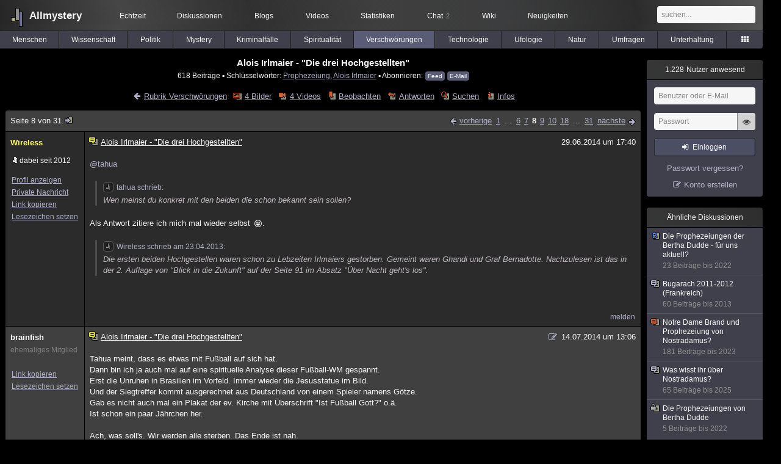

--- FILE ---
content_type: text/html; charset=utf-8
request_url: https://www.allmystery.de/themen/gg2146-7
body_size: 20106
content:
<!DOCTYPE html>
<html lang="de" class="desktop am" data-ts="1769121978">
<head>
<title>Alois Irlmaier - &quot;Die drei Hochgestellten&quot; (Seite 8) - Allmystery</title>
<meta name="keywords" content="Prophezeiung, Alois Irlmaier">
<meta name="description" content="die prophezeiung hatten wir schon einmal abgehandelt sie stammt von irlmaier. Das ist es aber nicht was ich sagen will oder von euch wissen möchte. Im übrigen... (Seite 7)">
<meta name="robots" content="index, follow">
<meta name="theme-color" content="#2b2b2b">
<link rel="preload" href="/static/allmystery22577.min.js" as="script">
<link rel="preload" href="/static/fonts/am-icons10925.woff2" as="font" type="font/woff2" crossorigin="anonymous">
<link rel="apple-touch-icon" href="/static/images/apple-touch-icon.png">
<link rel="shortcut icon" href="/static/favicon.ico" type="image/ico">
<link rel="alternate" href="android-app://de.allnetwork.allmystery/https/www.allmystery.de/themen/gg2146-7">
<link rel="alternate" href="ios-app://475738179/https/www.allmystery.de/themen/gg2146-7">
<link rel="search" type="application/opensearchdescription+xml" href="/static/opensearch.xml">
<link rel="alternate" type="application/atom+xml" title="Diskussion als Feed" href="/themen/rss/2146">
<link rel="canonical" href="https://www.allmystery.de/themen/gg2146-7">
<link rel="stylesheet" href="/static/allmystery22577.min.css" type="text/css">
</head>

<body class="page fl quicksearch bookmarks thread">
<header>
<div class="header">
<div id="allmystery">
<a class="heart" href="/">
<img src="/static/images/heartbeat.gif" alt="Allmystery">
</a>
<a class="attitel allmy" href="//www.allmystery.de">Allmystery</a>
</div>

<div class="topnav">
<a href="/ena/">Echtzeit</a>
<a class="hideOnMobile" href="/themen/">Diskussionen</a>
<a href="/blogs/">Blogs</a>
<a href="/videos/">Videos</a>
<a href="/stats/">Statistiken</a>
<a title="2 Mitglieder im Chat" href="/chat/" class="chat_link">Chat<span class="chat_count nice-info">2</span></a>
<a href="/wiki/">Wiki</a>
<a href="/ng/first_unread_post?thread=171758">Neuigkeiten</a>
</div>

<a class="btn btn-small mobileOnly icon-down-1 mobileCategories" href="#">Verschwörungen</a>

<div class="mobileOnly mobileLinks">
<a href="#" class="btn btn-icon-only icon-search showSearch">Suche</a>
<a href="/ng/threads_bookmarked" class="btn btn-icon-only icon-bookmark showBookmarks">Beobachtet</a>
<a href="#" class="btn btn-icon-only icon-user showSideNav sno">Konto</a>
</div>

<form class="sufu" action="/ng/search" method="get">
<input type="text" autocomplete="off" name="query" placeholder="suchen...">
</form>


</div>
<div class="tabnav">
<a href="/themen/mg" id="nav-mg" class="tab">Menschen</a>
<a href="/themen/gw" id="nav-gw" class="tab">Wissenschaft</a>
<a href="/themen/pr" id="nav-pr" class="tab">Politik</a>
<a href="/themen/mt" id="nav-mt" class="tab">Mystery</a>
<a href="/themen/km" id="nav-km" class="tab">Kriminalfälle</a>
<a href="/themen/rs" id="nav-rs" class="tab">Spiritualität</a>
<a href="/themen/gg" id="nav-gg" class="tab tabnav_selected">Verschwörungen</a>
<a href="/themen/it" id="nav-it" class="tab">Technologie</a>
<a href="/themen/uf" id="nav-uf" class="tab">Ufologie</a>
<a href="/themen/tp" id="nav-tp" class="tab">Natur</a>
<a href="/themen/vo" id="nav-vo" class="tab">Umfragen</a>
<a href="/themen/uh" id="nav-uh" class="tab">Unterhaltung</a>
<a href="#" id="tabnav-all-opener" class="icon-categories"></a>
</div>
<div class="tabnav-all">
<div>weitere Rubriken</div>
<a class="tab" id="nav-ph" href="#" data-loc="/themen/ph">Philosophie</a><a class="tab" id="nav-tr" href="#" data-loc="/themen/tr">Träume</a><a class="tab" id="nav-ue" href="#" data-loc="/themen/ue">Orte</a><a class="tab" id="nav-ma" href="#" data-loc="/themen/ma">Esoterik</a><a class="tab" id="nav-lt" href="#" data-loc="/themen/lt">Literatur</a><a class="tab" id="nav-as" href="#" data-loc="/themen/as">Astronomie</a><a class="tab" id="nav-cp" href="#" data-loc="/themen/cp">Helpdesk</a><a class="tab" id="nav-np" href="#" data-loc="/themen/np">Gruppen</a><a class="tab" id="nav-gm" href="#" data-loc="/themen/gm">Gaming</a><a class="tab" id="nav-ff" href="#" data-loc="/themen/ff">Filme</a><a class="tab" id="nav-mu" href="#" data-loc="/themen/mu">Musik</a><a class="tab" id="nav-cl" href="#" data-loc="/themen/cl">Clash</a><a class="tab" id="nav-hc" href="#" data-loc="/themen/hc">Verbesserungen</a><a class="tab" id="nav-am" href="#" data-loc="/themen/am">Allmystery</a><a class="tab" id="nav-en" href="#" data-loc="/themen/en">English</a><div>Diskussions-Übersichten</div>
<a class="tab" id="nav-visited" href="#" data-loc="/ng/threads_visited">Besucht</a><a class="tab" id="nav-part" href="#" data-loc="/ng/threads_posted">Teilgenommen</a><a class="tab" id="nav-all" href="#" data-loc="/themen/">Alle</a><a class="tab" id="nav-new" href="#" data-loc="/themen/neue">Neue</a><a class="tab" id="nav-closed" href="#" data-loc="/themen/geschlossen">Geschlossen</a><a class="tab" id="nav-exc" href="#" data-loc="/themen/lesenswert">Lesenswert</a><a class="tab" id="nav-tags" href="#" data-loc="/tags/">Schlüsselwörter</a><div class="icon-move hideOnMobile">Schiebe oft benutzte Tabs in die Navigationsleiste (<a href="#" class="reset-nav">zurücksetzen</a>).</div>
<div class="icon-move hideOnDesktop"><a href="#" class="reset-nav">zurücksetzen</a></div>

</div>
</header>

<div class="main-holder">

<div id="sftarget" class="main sno">






<h1>Alois Irlmaier - &quot;Die drei Hochgestellten&quot;</h1>

<div class="threadInfo">
618 Beiträge<span class="hideOnMobile"> ▪ Schlüsselwörter:
<a href="/tags/Prophezeiung">Prophezeiung</a>, <a href="/tags/Alois%20Irlmaier">Alois Irlmaier</a> ▪ Abonnieren: <a class="rss" type="application/atom+xml" href="/themen/rss/2146">Feed</a> <a class="rss" href="javascript:void(0)" onclick="javascript:$('#subscr-mail').toggle()">E-Mail</a>
</span>
</div>
<form action="/ng/thread_subscribers" method="post" id="subscr-mail" class="in api centered thread-end-observe" style="margin-top: 15px; display: none"><input type="hidden" name="thread" value="2146"><input type="hidden" name="subscribe" value="1"><p>Bleib auf dem Laufenden und erhalte neue Beiträge in dieser Diskussion per E-Mail.</p><div class="api-message"></div><input type="text" name="email" placeholder="Deine E-Mail-Adresse" value=""><button class="btn icon-mail" type="submit">Diskussion abonnieren</button></form>

<script type="application/ld+json">{"@context":"http://schema.org","@type":"BreadcrumbList","itemListElement":[{"@type":"ListItem","position":1,"item":{"@id":"https://www.allmystery.de/themen/gg","name":"Verschwörungen"} }]}</script>


<div class="threadHeaderLinks"><a href="/themen/gg" class="icon-left icon-bordered"><span class="hideOnMobile">Rubrik Verschwörungen</span><span class="hideOnDesktop">Verschwörungen</span></a><a class="icon-thread thread-picture" href="/bilder/gg2146">4 Bilder</a><a class="icon-thread thread-more mobileOnly" href="#" onclick="javascript:$('.categoryHeader, .moreLinks').toggleClass('displayBlock'); return false;">Mehr</a><span class="moreLinks"><a class="icon-thread thread-video" href="/videos/gg2146">4 Videos</a><a class="icon-thread thread-bookmark" href="/ng/register?req=mdis">Beobachten</a><a href="/themen/gg2146-30#endOfThread" class="icon-thread thread-reply" onclick="setTimeout(function() { $('.add-new-post').trigger('focus') }, 100)">Antworten</a><a class="icon-thread thread-search" href="/ng/search?thread=2146">Suchen</a><a class="icon-thread thread-infos" href="/ng/thread_overview?thread=2146">Infos</a></span></div>












<div class="posts">

<div class="paginator"><a href="#" onclick="$('#page_selector_div').toggle(); $('#page_selector_div input[type=number]').focus(); return false;" class="page_selector" title="Direkt zur Seite...">Seite 8 von 31<span class="icon-thread thread-jump"></span></a><span class="paginatorLinks"><a class="page_prev icon-left sf sf-pre icon-bordered" rel="prev" href="/themen/gg2146-6">vorherige</a> <a class="pl sf" href="/themen/gg2146">1</a> ... <a class="pl sf" href="/themen/gg2146-5">6</a><a class="pl sf" href="/themen/gg2146-6">7</a><a class="pl pl_selected sf" href="/themen/gg2146-7">8</a><a class="pl sf" href="/themen/gg2146-8">9</a><a class="pl sf" href="/themen/gg2146-9">10</a><a class="pl sf" href="/themen/gg2146-17">18</a> ... <a class="pl sf" href="/themen/gg2146-30">31</a> <a class="page_next icon-right sf sf-pre icon-bordered" rel="next" href="/themen/gg2146-8">nächste</a></span><div id="page_selector_div">Direkt zur Seite: <input type="number"> <button class="btn btn-icon-only icon-right"></button><div class="pageLastAndFirst">

<a class="page_first icon-up icon-bordered sf" href="/themen/gg2146">zum ersten Beitrag</a>

<a class="page_last icon-down icon-bordered sf" href="/themen/gg2146-30#id36813715">zum letzten Beitrag</a></div></div></div>


<div class="post" data-id="12394721" data-username="Wireless" id="id12394721">
<div class="finfo">
<a href="/themen/gg2146-7#id12394721" class="nu" style="color:rgb(255,255,106)">Wireless</a>
<div class="finfo_user">
<span class="icon-miniallmy">dabei seit 2012</span></div>
<br><a class="finfo_func" href="/mitglieder/Wireless">Profil anzeigen</a>
<br><a class="finfo_func" href="javascript:pn('Wireless')">Private Nachricht</a>
<br><a class="finfo_func clink" href="/themen/gg2146-7#id12394721" data-text="https://www.allmystery.de/themen/gg2146-7#id12394721">Link kopieren</a>
<br><a href="#" class="finfo_func add-bookmark">Lesezeichen setzen</a>
<br><br>
</div>
<div class="fbeitrag">
<h2 class="PostHead icon-thread  thread-exceptional">Alois Irlmaier - &quot;Die drei Hochgestellten&quot;</h2>
<span class="date" id="date_12394721" title="29.06.2014 17:40:20">
29.06.2014 um 17:40</span><br>
<div class="post-content"><a class="atu" href="#">@tahua</a> <blockquote data-parent-username="tahua" data-parent-id="12385700"><cite><a class="bnu" href="/themen/gg2146-6#id12385700"><span class="quote-avatar"><img src="/static/th/users/allmystery.png" alt="Zitat von tahua"></span>tahua schrieb:</a></cite>Wen meinst du konkret mit den beiden die schon bekannt sein sollen?</blockquote>Als Antwort zitiere ich mich mal wieder selbst <span class="uicon icon-bigsmile" title=":D">:D</span>.<blockquote data-parent-username="Wireless" data-parent-id="9850840"><cite><a class="bnu" href="/themen/gg2146-4#id9850840"><span class="quote-avatar"><img src="/static/th/users/allmystery.png" alt="Zitat von Wireless"></span>Wireless schrieb am 23.04.2013:</a></cite>Die ersten beiden Hochgestellen waren schon zu Lebzeiten Irlmaiers gestorben. Gemeint waren Ghandi und Graf Bernadotte. Nachzulesen ist das in der 2. Auflage von &quot;Blick in die Zukunft&quot; auf der Seite 91 im Absatz &quot;Über Nacht geht&#39;s los&quot;. </blockquote><br><br></div>
<br></div> <span class="post_links"><a href="#id12394721" onclick="melden('12394721')">melden</a></span>
</div><div class="post" data-id="12485331" data-username="brainfish" id="id12485331">
<div class="finfo">
<a href="/themen/gg2146-7#id12485331" class="nu" style="color:rgb(255, 255, 255)">brainfish</a>
<small style="color:#808080">ehemaliges Mitglied</small><br>
<br><a class="finfo_func clink" href="/themen/gg2146-7#id12485331" data-text="https://www.allmystery.de/themen/gg2146-7#id12485331">Link kopieren</a>
<br><a href="#" class="finfo_func add-bookmark">Lesezeichen setzen</a>
<br><br>
</div>
<div class="fbeitrag">
<h2 class="PostHead icon-thread  thread-exceptional">Alois Irlmaier - &quot;Die drei Hochgestellten&quot;</h2>
<span class="date" id="date_12485331" title="14.07.2014 13:06:11">
<a href="/ng/edited_posts?id=12485331" class="edited icon-edit" title="Beitrag wurde bearbeitet"></a>14.07.2014 um 13:06</span><br>
<div class="post-content">Tahua meint, dass es etwas mit Fußball auf sich hat.<br>Dann bin ich ja auch mal auf eine spirituelle Analyse dieser Fußball-WM gespannt.<br>Erst die Unruhen in Brasilien im Vorfeld. Immer wieder die Jesusstatue im Bild.<br>Und der Siegtreffer kommt ausgerechnet aus Deutschland von einem Spieler namens Götze.<br>Gab es nicht auch mal ein Plakat der ev. Kirche mit Überschrift &quot;Ist Fußball Gott?&quot; o.ä.<br>Ist schon ein paar Jährchen her.<br><br>Ach, was soll&#39;s. Wir werden alle sterben. Das Ende ist nah.<br><br></div>
<br></div> <span class="post_links"><a href="#id12485331" onclick="melden('12485331')">melden</a></span>
</div><div class="post" data-id="14354478" data-username="Chiharu" id="id14354478">
<div class="finfo">
<a href="/themen/gg2146-7#id14354478" class="nu" style="color:rgb(255, 255, 255)">Chiharu</a>
<small style="color:#808080">ehemaliges Mitglied</small><br>
<br><a class="finfo_func clink" href="/themen/gg2146-7#id14354478" data-text="https://www.allmystery.de/themen/gg2146-7#id14354478">Link kopieren</a>
<br><a href="#" class="finfo_func add-bookmark">Lesezeichen setzen</a>
<br><br>
</div>
<div class="fbeitrag">
<h2 class="PostHead icon-thread  thread-exceptional">Alois Irlmaier - &quot;Die drei Hochgestellten&quot;</h2>
<span class="date" id="date_14354478" title="25.05.2015 04:24:52">
25.05.2015 um 04:24</span><br>
<div class="post-content">Es müsste demnach nächstes Jahr zum Weltkrieg kommen (wenn Obamas zweite Amtszeit ausläuft).<br><br></div>
<br></div> <span class="post_links"><a href="#id14354478" onclick="melden('14354478')">melden</a></span>
</div><div class="post" data-id="14354501" data-username="che71" id="id14354501">
<div class="finfo">
<a href="/themen/gg2146-7#id14354501" class="nu" style="color:rgb(255,0,0)">che71</a>
<a class="avatar" href="/mitglieder/che71"><img src="/static/th/users/1a208750cae7b767_135566.png" alt="Profil von che71"></a>
<div class="finfo_user">
<span class="icon-miniallmy">dabei seit 2013</span></div>
<br><a class="finfo_func" href="/mitglieder/che71">Profil anzeigen</a>
<br><a class="finfo_func" href="javascript:pn('che71')">Private Nachricht</a>
<br><a class="finfo_func clink" href="/themen/gg2146-7#id14354501" data-text="https://www.allmystery.de/themen/gg2146-7#id14354501">Link kopieren</a>
<br><a href="#" class="finfo_func add-bookmark">Lesezeichen setzen</a>
<br><br>
</div>
<div class="fbeitrag">
<h2 class="PostHead icon-thread  thread-exceptional">Alois Irlmaier - &quot;Die drei Hochgestellten&quot;</h2>
<span class="date" id="date_14354501" title="25.05.2015 05:23:34">
<a href="/ng/edited_posts?id=14354501" class="edited icon-edit" title="Beitrag wurde bearbeitet"></a>25.05.2015 um 05:23</span><br>
<div class="post-content"><a class="atu" href="#">@Chiharu</a> <br>Warum wollen die Leute nur immer solchen Scharlatanen glauben ?<blockquote>Irlmair soll gesagt haben,</blockquote>Wenn man das schon liest, hat das nicht mehr Wahrheitsgehalt wie die Horoskope in den typischen Zeitschriften. <br><br>Ein aktuelles Beispiel wie das bei Hellsehern so läuft:<blockquote>Im Jahr 2012 veröffentlichte das Verbraucherschutzmagazin Kassensturz des Schweizer Fernsehens einen kritischen Beitrag über Hürters Tätigkeit als Fernsehwahrsager. Vorgeworfen wurden ihm zum einen die Inhalte seiner Prophezeiungen – so hatte er etwa den Tod des Bekannten einer Anruferin vorhergesagt – und dass er die Not hilfsbedürftiger Personen ausnutze. <br>Zum anderen warf ihm das Magazin – gestützt auf tontechnische Analysen – vor, unter falschem Namen und mit verstellter Stimme als angeblicher Zuschauer in den von Telemedia Interact TV produzierten Call-in-Sendungen anzurufen und die Fähigkeiten dort tätiger Kollegen lobend hervorzuheben. Kritisiert wurden schließlich die Anrufgebühren in Höhe von 4,50 Schweizer Franken (etwa 3,70 Euro) je Minute. Es wurde zudem der Verdacht geäußert, dass die Anrufer möglichst lange in Warteschleifen gehalten werden, um höhere Gebühren kassieren zu können. Hürter wies die Anschuldigungen zurück.</blockquote><a rel="noopener" class="gotoext" href="http://de.wikipedia.org/wiki/René_Hürter" target="_blank">Wikipedia: René Hürter</a><br><br>Gwup hat Vorhersagen von Michael Kunkel überprüfen lassen:<br><br><s class="link-down icon icon-unlink" title="Die verlinkte Seite ist nicht mehr verfügbar oder verweist inzwischen auf einen anderen Inhalt.">http://www.gwup.org/inhalte/93-themen/wahrsager/1027-prognosencheck-2010</s><br><br></div>
<br></div> <span class="post_links"><a href="#id14354501" onclick="melden('14354501')">melden</a></span>
</div><div class="post" data-id="14354509" data-username="Chiharu" id="id14354509">
<div class="finfo">
<a href="/themen/gg2146-7#id14354509" class="nu" style="color:rgb(255, 255, 255)">Chiharu</a>
<small style="color:#808080">ehemaliges Mitglied</small><br>
<br><a class="finfo_func clink" href="/themen/gg2146-7#id14354509" data-text="https://www.allmystery.de/themen/gg2146-7#id14354509">Link kopieren</a>
<br><a href="#" class="finfo_func add-bookmark">Lesezeichen setzen</a>
<br><br>
</div>
<div class="fbeitrag">
<h2 class="PostHead icon-thread  thread-exceptional">Alois Irlmaier - &quot;Die drei Hochgestellten&quot;</h2>
<span class="date" id="date_14354509" title="25.05.2015 05:40:26">
25.05.2015 um 05:40</span><br>
<div class="post-content">Ja, aber Irlmair hatte wirklich die Gabe, in die Zukunft zu schauen. Er konnte auch anhand von Fotos sagen, wo ein vermisster Soldat war!<br>&quot;....Vor Gericht stand der Brunnenbauer und Wünschelrutengänger Alois Irlmaier, ein schmächtiger, unscheinbarer Mann mit hohlen Wangen und tiefliegenden, stechenden grauen Augen. Auf der Zeugenbank hielten eine Anzahl Freilassinger Bürger die Hüte in den Händen. Hellseherei stand zur Debatte.<br><br>&quot;I sehs halt, was i die Leut sag!&quot; beharrte Alois. &quot;Und zahln hab i mir nia nix lassen dafür!&quot; Die Zeugen bestätigten das. Der Irlmaier gab an Ort und Stelle dem Richter einen Beweis: &quot;Ihre Frau ist jetzt grad daheim! Ein rotes Kleid hats an und a Herr ist bei ihr! Lassens nachschauen, obs stimmt!&quot; Es stimmte.<br><br>Noch mehr wiesen die Zeugen nach. Vorm Großangriff auf Rosenheim hatte Irlmaier gewarnt! &quot;Leute, in den großen Bunker bei der Staatsbank dürfts jederzeit hineingehen. Da passiert Euch nix, aber gehts nicht in die Mitten. Da schlagts ein! Ich seh dort einen großen Dreckhaufen und Beiner und Köpf herausragen!&quot;<br><br>Beim Angriff flüchteten die Einwohner in den Bunker und hielten sich an den Enden des Raumes auf. Zuletzt hetzten noch ein paar Soldaten herein. Sie hielten es in der Mitte für am sichersten. Eine halbe Stunde später lagen sie unter der eingestürzten Decke begraben. Köpfe und Beine ragten aus dem Schutt heraus.<br><br>In Freilassing wuchs des hellsichtigen Brunnenbauers Ruf, als er ein halbes Jahr vor dem Angriff, an den niemand glaubte, die Zerstörungen voraussah. Er sagte dem und jenem, wie er sich verhalten solle und was er zu erwarten habe, und bezeichnete genau die Stadtviertel, die in Trümmer gehen würden. Man lachte über ihn, aber seine Voraussagen erfüllten sich.<br><br>Das Gericht verschloß sich den Beweisen nicht. Es sprach Irlmaier frei. Es ist der erste Freispruch in einer derartigen Anklage.<br><br>Von weither waren Leute gekommen und hatten vor dem verkommenen Häuschen in der Reichenhaller Straße über die dunkle Stiege hinauf Schlange gestanden. Manchmal waren es bis zu sechzig Menschen, die auf Antwort warteten. Wenn sie im Ort keine Aufnahme mehr fanden, schliefen sie auf dem Bahnhof im Freien.<br><br>Seit dem Prozeß ist der Alois für die Kundschaft verloren. &quot;Der Vater ist verreist&quot;, schwindelt seine 18jährige Tochter. &quot;Sie brauchen ihm auch nicht zu schreiben, er antwortet net!&quot;<br><br>Irlmaier hat, im Waldrand verborgen, eine kleine Werkstatthütte, in die er sich verkriecht. An der Kette hinter dem Hoftor kläfft wütend ein großer, gelber Hund, bis der Alois mißtrauisch herauskommt.<br><br>Die Unterhaltung geht über das geschlossene Tor hinweg. Sie bewegt sich nur am Rande. Daß er die Wasseradern ohne Wünschelrute mit dem Körper aufspürt und die Mineralquellen von Bad Schachen entdeckte, daß er Gesichte habe, daß man ein Bild mitbringen müsse von einem Gesuchten, und daß es am besten bei zunehmendem Mond gehe.<br><br>Das Hellsehen sei keine Gabe, sondern eine Plage. &quot;Ganz narrisch machts einen, wenn mer alles sieht. Und sagen darf mans auch nicht jedem. Jeder hälts nicht aus!&quot; Es strenge ihn selbst arg an, nachher sei er immer wie zerschlagen.<br><br>Es schüttele ihn wie einen Hund, wenn er aus dem Trancezustand erwache, sagen die Leute. Der Polizeibeamte im Ort bestätigt vieles. &quot;Alles Persönliche trifft er meist genau. Nur aufs Politische versteht er sich nicht, die Zukunft Deutschlands und sowas.&quot;<br><br>Eine Rumänin war kürzlich bei ihm. Der Alois hat sich still versunken hingesetzt und ihr den Heimatort so genau beschrieben, daß die Frau halbverrückt davonlief.<br><br>Einer Frau, die nach ihrem Mann in der Gefangenschaft forschte, sagte er: &quot;Dein Mann ist schon in der Heimat, bleib morgen daheim, er kommt!&quot; Er kam wirklich.<br><br>Alois Irlmaier schilderte die Landschaft und nähere Umgebung, in der sich ein Gesuchter aufhielt, er beschrieb den Mann und seine Tätigkeit. Heimgekehrte Freilassinger bestätigten erstaunt die Situation in allen Einzelheiten.<br><br>Alois Irlmaier könnte ein reicher Mann sein, wenn er etwas angenommen hätte. Er hat es stets nur um Gotteslohn getan. &quot;Weils so sein muß!&quot; behauptet er. &quot;Aber i sag nix mehr!&quot;<br><br>DER SPIEGEL 39/1948<br><a rel="noopener" class="gotoext" href="http://www.spiegel.de/spiegel/print/d-44419110.html" target="_blank">http://www.spiegel.de/spiegel/print/d-44419110.html</a><br><br></div>
<br></div> <span class="post_links"><a href="#id14354509" onclick="melden('14354509')">melden</a></span>
</div><div class="post" data-id="14354517" data-username="che71" id="id14354517">
<div class="finfo">
<a href="/themen/gg2146-7#id14354517" class="nu" style="color:rgb(255,0,0)">che71</a>
<a class="avatar" href="/mitglieder/che71"><img src="/static/th/users/1a208750cae7b767_135566.png" alt="Profil von che71"></a>
<div class="finfo_user">
<span class="icon-miniallmy">dabei seit 2013</span></div>
<br><a class="finfo_func" href="/mitglieder/che71">Profil anzeigen</a>
<br><a class="finfo_func" href="javascript:pn('che71')">Private Nachricht</a>
<br><a class="finfo_func clink" href="/themen/gg2146-7#id14354517" data-text="https://www.allmystery.de/themen/gg2146-7#id14354517">Link kopieren</a>
<br><a href="#" class="finfo_func add-bookmark">Lesezeichen setzen</a>
<br><br>
</div>
<div class="fbeitrag">
<h2 class="PostHead icon-thread  thread-exceptional">Alois Irlmaier - &quot;Die drei Hochgestellten&quot;</h2>
<span class="date" id="date_14354517" title="25.05.2015 06:12:04">
25.05.2015 um 06:12</span><br>
<div class="post-content"><a class="atu" href="#">@Chiharu</a> <br>Zu deinem ersten Kopp-Link:<blockquote>Der angeforderte URL konnte auf dem Server nicht gefunden werden. Sofern Sie den URL manuell eingegeben haben, überprüfen Sie bitte die Schreibweise und versuchen Sie es erneut.</blockquote>Zu Stephan Berndt:<blockquote>Heute wird der Glaube an die behaupteten hellseherische Fähigkeiten von Irlmaier vom Autor Stephan Berndt wachgehalten und vermarktet, der über Alois Irlmaier ein Buch mit dem Titel &quot;Alois Irlmaier: Ein Mann sagt, was er sieht&quot; veröffentlichte[3], eine beim Schild-Verlag veröffentlichte DVD (&quot;Ich seh&#39;s ganz deutlich! -Die Prophezeiungen des Alois Irlmaier&quot;) produzierte, eine private Webseite zu Irlmaier betreibt[4] und Vorträge hält, etwa bei der Volkshochschule Bad Reichenhall.[5] Berndt versucht mit seinen Aktivitäten, im Nachhinein ausgesuchte Prophezeiungen von Irlmaier mit später eingetretenen Ereignissen sinnvoll in Einklang zu bringen. Auch versucht der Autor den Leser zu überzeugen, dass es real ein Phänomen der Telepathie oder Hellseherei gebe. <br>Berndt geht dabei sogar so weit &quot;Massenmedien&quot; zu unterstellen, &quot;dem Volk vorzugaukeln&quot;, dass Hellseherei und &quot;Zukunftsschau Quatsch&quot; seien. Autor Berndt legt die Prophezeiungen sehr weit aus: aus den Worten &quot;drüben im Osten gibt es noch einen großen Umschwung&quot; wird der Zusammenbruch des &quot;Ostblocks&quot; konstruiert, aus vagen Andeutungen, dass zukünftig Menschen in &quot;Zuban-Schachteln&quot; (gemeint sind bestimmte Zigarettenschachteln) sprechen und spielen (Leute sprechen in’ Zuban-Schachtel nei – mit dem spuins aa.) wird Irlmaier zum Propheten des Smartphone gemacht. Aus dem Irlmaier-Satz Die Schwarzen werden die Macht bekommen, die solange im Staub waren wird mit Phantasie die Wahl von Barack Obama in den USA konstruiert.</blockquote><a rel="noopener" class="gotoext" href="https://web.archive.org/web/20131103022245/http://www.psiram.com:80/ge/index.php/Alois_Irlmaier" target="_blank">https://www.psiram.com/ge/index.php/Alois_Irlmaier</a> <span class="detailinfo">(Archiv-Version vom 03.11.2013)</span><br><br>Wie dieser Stephan Berndt sonst noch so tickt:<blockquote>Von Stephan Berndt: Adolf Hitler kannte Alois Irlmaier + neue Irlmaier-Prophezeiung<br>Taurec ⌂ @, München/Augsburg, Montag, 03. Oktober 2011</blockquote><a rel="nofollow noopener" class="gotoext" href="http://www.schauungen.de/forum/index.php?id=13646" target="_blank">http://www.schauungen.de/forum/index.php?id=13646</a><br><br><br>Der Spiegel-Artikel den du hier zitierst, ist sehr wohlwollend gegenüber Irlmaier.<blockquote>1947 wurde Irlmaier, der zu jenem Zeitpunkt 15-fach vorbestraft war, vor dem Amtsgericht in Laufen wegen Betrugs und Gaukelei, einem Delikt nach dem bayerischen Polizeistrafgesetzbuch, angeklagt. Im Verfahren bekundeten zwei Zeugen, Irlmaiers widersprüchlichen Prophezeiungen von vornherein keinen Glauben geschenkt zu haben. Ein anderer Zeuge sagte aus, Irlmaiers Deutung sei korrekt gewesen. Der Tatbestand der Gaukelei war nach Ansicht des Gerichts nicht erfüllt, weil nicht eindeutig festgestellt werden konnte, dass Irlmaier keine seherischen Fähigkeiten besaß.</blockquote><a rel="noopener" class="gotoext" href="http://de.wikipedia.org/wiki/Alois_Irlmaier" target="_blank">Wikipedia: Alois Irlmaier</a><br><br>In dem Wikipedia-Artikel liest sich das ja anders !<br><br>Irlmaier ist einschlägig vorbestraft. Dann sagen zwei Kunden von Irlmaier, sie hätten seinen Voraussagen nicht geglaubt ?!<br>Ein anderer Kunde &quot;sagt&quot;, das Irlmaiers Deutung korrekt gewesen sei ?! <br><br>Die einen glauben nicht an die Vorhersage des Hellsehers, gehen aber trotzdem hin !<br>Der andere ist überzeugt, das die Vorhersage korrekt war !<br><br>Diese Kunden von Irlmaier wollten wohl eher nicht mit dem Gesetz in Konflikt geraten ?!<br><br></div>
<br></div> <span class="post_links"><a href="#id14354517" onclick="melden('14354517')">melden</a></span>
</div><div class="post" data-id="14354530" data-username="Chiharu" id="id14354530">
<div class="finfo">
<a href="/themen/gg2146-7#id14354530" class="nu" style="color:rgb(255, 255, 255)">Chiharu</a>
<small style="color:#808080">ehemaliges Mitglied</small><br>
<br><a class="finfo_func clink" href="/themen/gg2146-7#id14354530" data-text="https://www.allmystery.de/themen/gg2146-7#id14354530">Link kopieren</a>
<br><a href="#" class="finfo_func add-bookmark">Lesezeichen setzen</a>
<br><br>
</div>
<div class="fbeitrag">
<h2 class="PostHead icon-thread  thread-exceptional">Alois Irlmaier - &quot;Die drei Hochgestellten&quot;</h2>
<span class="date" id="date_14354530" title="25.05.2015 06:38:34">
<a href="/ng/edited_posts?id=14354530" class="edited icon-edit" title="Beitrag wurde bearbeitet"></a>25.05.2015 um 06:38</span><br>
<div class="post-content">Ja haben wir nun einen schwarzen US-Präsidenten oder nicht? Es ist auch nicht unwahrscheinlich, dass er ermordet wird. Wenn es passiert, dann wissen wir, was die Stunde geschlagen hat!<br>Hier auf allmystery.de darf wohl nicht auf den angeblich so furchtbaren Kopp-Verlag verlinkt werden... Naja, sollen die Leute selber suchen.<br>Das verleumderische Psiram ist sowieso das Letzte. Wenn die was schreiben, dann gehe ich genau vom Gegenteil aus...<br><br></div>
<br></div> <span class="post_links"><a class="qu" href="#" data-quoted="14354588">1x zitiert</a><a href="#id14354530" onclick="melden('14354530')">melden</a></span>
</div><div class="post" data-id="14354588" data-username="che71" id="id14354588">
<div class="finfo">
<a href="/themen/gg2146-7#id14354588" class="nu" style="color:rgb(255,0,0)">che71</a>
<a class="avatar" href="/mitglieder/che71"><img src="/static/th/users/1a208750cae7b767_135566.png" alt="Profil von che71"></a>
<div class="finfo_user">
<span class="icon-miniallmy">dabei seit 2013</span></div>
<br><a class="finfo_func" href="/mitglieder/che71">Profil anzeigen</a>
<br><a class="finfo_func" href="javascript:pn('che71')">Private Nachricht</a>
<br><a class="finfo_func clink" href="/themen/gg2146-7#id14354588" data-text="https://www.allmystery.de/themen/gg2146-7#id14354588">Link kopieren</a>
<br><a href="#" class="finfo_func add-bookmark">Lesezeichen setzen</a>
<br><br>
</div>
<div class="fbeitrag">
<h2 class="PostHead icon-thread  thread-exceptional">Alois Irlmaier - &quot;Die drei Hochgestellten&quot;</h2>
<span class="date" id="date_14354588" title="25.05.2015 07:46:11">
25.05.2015 um 07:46</span><br>
<div class="post-content"><a class="atu" href="#">@Chiharu</a> <blockquote data-parent-username="Chiharu" data-parent-id="14354530"><cite><a class="bnu" href="/themen/gg2146-7#id14354530"><span class="quote-avatar"><img src="/static/th/users/a5be5617470cbe1f_154371.png" alt="Zitat von Chiharu"></span>Chiharu schrieb:</a></cite>Es ist auch nicht unwahrscheinlich, dass er ermordet wird.</blockquote>Das sagt wer ? Irlmaier oder du ? <blockquote data-parent-username="Chiharu" data-parent-id="14354530"><cite><a class="bnu" href="/themen/gg2146-7#id14354530"><span class="quote-avatar"><img src="/static/th/users/a5be5617470cbe1f_154371.png" alt="Zitat von Chiharu"></span>Chiharu schrieb:</a></cite>Das verleumderische Psiram ist sowieso das Letzte.</blockquote>Irlmaier wurde dort verleumdet ? Dann kannst du das ja nachweisen.<blockquote data-parent-username="Chiharu" data-parent-id="14354530"><cite><a class="bnu" href="/themen/gg2146-7#id14354530"><span class="quote-avatar"><img src="/static/th/users/a5be5617470cbe1f_154371.png" alt="Zitat von Chiharu"></span>Chiharu schrieb:</a></cite>angeblich so furchtbaren Kopp-Verlag </blockquote>Der Kopp-Verlag ist eine Einrichtung für Autoren die sonst nirgendwo unterkommen, Ulfkotte (Fäkal-Dschihad), es gibt noch ein paar andere Verlage die so ein Sammelbecken für &quot;missverstandene&quot; Autoren bilden.<blockquote>Nach eigener Darstellung will er mit seinen Publikationen „auf unterdrückte Informationen, Entdeckungen und Erfindungen hinweisen“ sowie „die Öffentlichkeit auf […] Themen aufmerksam […] machen, die überberichtet werden“ und dadurch die „Aufmerksamkeit von wesentlich wichtigeren Berichten ablenken“. Er behauptet darüber hinaus, „Tabuthemen, Political Correctness und Zensur“ in Gesellschaft und Medien zu untersuchen.</blockquote><a rel="noopener" class="gotoext" href="http://de.wikipedia.org/wiki/Kopp_Verlag" target="_blank">Wikipedia: Kopp Verlag</a><br><br></div>
<br></div> <span class="post_links"><a href="#id14354588" onclick="melden('14354588')">melden</a></span>
</div><div class="post" data-id="14354621" data-username="Chiharu" id="id14354621">
<div class="finfo">
<a href="/themen/gg2146-7#id14354621" class="nu" style="color:rgb(255, 255, 255)">Chiharu</a>
<small style="color:#808080">ehemaliges Mitglied</small><br>
<br><a class="finfo_func clink" href="/themen/gg2146-7#id14354621" data-text="https://www.allmystery.de/themen/gg2146-7#id14354621">Link kopieren</a>
<br><a href="#" class="finfo_func add-bookmark">Lesezeichen setzen</a>
<br><br>
</div>
<div class="fbeitrag">
<h2 class="PostHead icon-thread  thread-exceptional">Alois Irlmaier - &quot;Die drei Hochgestellten&quot;</h2>
<span class="date" id="date_14354621" title="25.05.2015 08:20:44">
25.05.2015 um 08:20</span><br>
<div class="post-content">Gerade deshalb ist Kopp ja so interessant: ein Sammelbecken für alle, die der Inquisition zum Opfer gefallen sind! Für mich oft die interessanteren Leute. Was für Stephan Bernd aber gar nicht zutrifft.<br><br></div>
<br></div> <span class="post_links"><a href="#id14354621" onclick="melden('14354621')">melden</a></span>
</div><div class="post" data-id="14354658" data-username="emanon" id="id14354658">
<div class="finfo">
<a href="/themen/gg2146-7#id14354658" class="nu" style="color:#000000">emanon</a>
<a class="avatar" href="/mitglieder/emanon"><img src="/static/th/users/user_166043_gsuniyn55gix.jpg" alt="Profil von emanon"></a>
<div class="finfo_user">
<span class="icon-miniallmy">dabei seit 2008</span></div>
<br><a class="finfo_func" href="/mitglieder/emanon">Profil anzeigen</a>
<br><a class="finfo_func" href="javascript:pn('emanon')">Private Nachricht</a>
<br><a class="finfo_func clink" href="/themen/gg2146-7#id14354658" data-text="https://www.allmystery.de/themen/gg2146-7#id14354658">Link kopieren</a>
<br><a href="#" class="finfo_func add-bookmark">Lesezeichen setzen</a>
<br><br>
</div>
<div class="fbeitrag">
<h2 class="PostHead icon-thread  thread-exceptional">Alois Irlmaier - &quot;Die drei Hochgestellten&quot;</h2>
<span class="date" id="date_14354658" title="25.05.2015 08:59:41">
<a href="/ng/edited_posts?id=14354658" class="edited icon-edit" title="Beitrag wurde bearbeitet"></a>25.05.2015 um 08:59</span><br>
<div class="post-content"><a class="atu" href="#">@Chiharu</a> <br>Bedien dich halt weiter beim Kopp-Verlag.<br>Neidet dir hier wahrscheinlich niemand.<br><br>&quot;An ihren Quellen sollt ihr sie erkennen.&quot;<br><br></div>
<br></div> <span class="post_links"><a href="#id14354658" onclick="melden('14354658')">melden</a></span>
</div><div class="post" data-id="14355076" data-username="Pan_narrans" id="id14355076">
<div class="finfo">
<a href="/themen/gg2146-7#id14355076" class="nu" style="color:#FFFFFF">Pan_narrans</a>
<a class="avatar" href="/mitglieder/Pan_narrans"><img src="/static/th/users/58b3b1d3fd47004d_24692.png" alt="Profil von Pan_narrans"></a>
<div class="finfo_user">
<span class="icon-miniallmy">dabei seit 2008</span></div>
<br><a class="finfo_func" href="/mitglieder/Pan_narrans">Profil anzeigen</a>
<br><a class="finfo_func" href="javascript:pn('Pan_narrans')">Private Nachricht</a>
<br><a class="finfo_func clink" href="/themen/gg2146-7#id14355076" data-text="https://www.allmystery.de/themen/gg2146-7#id14355076">Link kopieren</a>
<br><a href="#" class="finfo_func add-bookmark">Lesezeichen setzen</a>
<br><br>
</div>
<div class="fbeitrag">
<h2 class="PostHead icon-thread  thread-exceptional">Alois Irlmaier - &quot;Die drei Hochgestellten&quot;</h2>
<span class="date" id="date_14355076" title="25.05.2015 11:39:30">
25.05.2015 um 11:39</span><br>
<div class="post-content"><blockquote>Amerika wird ihre eigenen Präsidenten ermorden.<br>Die Schwarzen werden die Macht bekommen, die solange im Staub waren.<br>Sittenlosigkeit, Verbrechen wird drüben als Originalität bezeichnet werden.<br>Ich sehe die Wolkenhäuser in sich zusammenstürzen. </blockquote>Im ersten Moment habe ich befürchtet, dass das ein wenig rassistisch sei. Aber dann sah ich den Kopp-Verlag als Quelle und das hat sofort meine Befürchtungen zerstreut <span class="uicon icon-smile" title=":)">:)</span><br><br></div>
<br></div> <span class="post_links"><a href="#id14355076" onclick="melden('14355076')">melden</a></span>
</div><div class="post" data-id="14355817" data-username="nervenschock" id="id14355817">
<div class="finfo">
<a href="/themen/gg2146-7#id14355817" class="nu" style="color:rgb(255,0,0)">nervenschock</a>
<a class="avatar" href="/mitglieder/nervenschock"><img src="/static/th/users/05d344c60570ebdd_25291.png" alt="Profil von nervenschock"></a>
<div class="finfo_user">
<span class="icon-miniallmy">dabei seit 2009</span></div>
<br><a class="finfo_func" href="/mitglieder/nervenschock">Profil anzeigen</a>
<br><a class="finfo_func" href="javascript:pn('nervenschock')">Private Nachricht</a>
<br><a class="finfo_func clink" href="/themen/gg2146-7#id14355817" data-text="https://www.allmystery.de/themen/gg2146-7#id14355817">Link kopieren</a>
<br><a href="#" class="finfo_func add-bookmark">Lesezeichen setzen</a>
<br><br>
</div>
<div class="fbeitrag">
<h2 class="PostHead icon-thread  thread-exceptional">Alois Irlmaier - &quot;Die drei Hochgestellten&quot;</h2>
<span class="date" id="date_14355817" title="25.05.2015 14:36:16">
25.05.2015 um 14:36</span><br>
<div class="post-content"><a class="atu" href="#">@Chiharu</a>: du schuldest noch die Erklärung, wieso psiram verleumderisch sei.<br><br></div>
<br></div> <span class="post_links"><a href="#id14355817" onclick="melden('14355817')">melden</a></span>
</div><div class="post" data-id="14357416" data-username="sarkanas" id="id14357416">
<div class="finfo">
<a href="/themen/gg2146-7#id14357416" class="nu" style="color:rgb(255, 255, 255)">sarkanas</a>
<small style="color:#808080">versteckt</small><br>
<br><a class="finfo_func" href="javascript:pn('sarkanas')">Private Nachricht</a>
<br><a class="finfo_func clink" href="/themen/gg2146-7#id14357416" data-text="https://www.allmystery.de/themen/gg2146-7#id14357416">Link kopieren</a>
<br><a href="#" class="finfo_func add-bookmark">Lesezeichen setzen</a>
<br><br>
</div>
<div class="fbeitrag">
<h2 class="PostHead icon-thread  thread-exceptional">Alois Irlmaier - &quot;Die drei Hochgestellten&quot;</h2>
<span class="date" id="date_14357416" title="25.05.2015 21:17:07">
<a href="/ng/edited_posts?id=14357416" class="edited icon-edit" title="Beitrag wurde bearbeitet"></a>25.05.2015 um 21:17</span><br>
<div class="post-content">Gibt es eigentlich irgend eine Quelle zu diesen &quot;Hochgestellten&quot;? Google bringt nicht viel; und die Zeitungsartikel aus den 50er sagen auch nix darüber weder Nahost oder sonst was; nur seine Postapokalyptische Version wo Traunstein vom Atomkrieg verschont bleibt und sich danach Bayern, Österreich und Ungarn wieder zu einer Donaumonarchie vereint und lustige Dampfschiffe auf der Donau herum schippern und in Bayern wieder Wein angebaut wird ...<br><br><img class="bild" src="/static/upics/d6fe90_Landshuter_Zeitung-12_04_1950.png" alt="Landshuter Zeitung-12 04 1950" width="271" height="334"><br><a rel="noopener" class="gotoext" href="http://de.wikipedia.org/wiki/Diskussion:Alois_Irlmaier#Hellsehen_u..C3.A4._.28Eingetroffene_Vorhersagen.29" target="_blank">Wikipedia: Diskussion:Alois Irlmaier#Hellsehen u..C3.A4. .28Eingetroffene Vorhersagen.29</a><br><br><a rel="nofollow noopener" class="gotoext" href="http://www.prophezeiungsforum.de/dateien/irlmaier/Landshuter_Zeitung-12_04_1950.gif" target="_blank">http://www.prophezeiungsforum.de/dateien/irlmaier/Landshuter_Zeitung-12_04_1950.gif</a><br><a rel="nofollow noopener" class="gotoext" href="http://www.prophezeiungsforum.de/dateien/irlmaier/Muenchner_Merkur_22u.23-10-1949.gif" target="_blank">http://www.prophezeiungsforum.de/dateien/irlmaier/Muenchner_Merkur_22u.23-10-1949.gif</a><br><a rel="nofollow noopener" class="gotoext" href="http://www.prophezeiungsforum.de/dateien/irlmaier/Oberbayrisches_Volksblatt_13-10-1949.gif" target="_blank">http://www.prophezeiungsforum.de/dateien/irlmaier/Oberbayrisches_Volksblatt_13-10-1949.gif</a><br><br></div>
<br></div> <span class="post_links"><a href="#id14357416" onclick="melden('14357416')">melden</a></span>
</div><div class="post" data-id="14358703" data-username="emanon" id="id14358703">
<div class="finfo">
<a href="/themen/gg2146-7#id14358703" class="nu" style="color:#000000">emanon</a>
<a class="avatar" href="/mitglieder/emanon"><img src="/static/th/users/user_166043_gsuniyn55gix.jpg" alt="Profil von emanon"></a>
<div class="finfo_user">
<span class="icon-miniallmy">dabei seit 2008</span></div>
<br><a class="finfo_func" href="/mitglieder/emanon">Profil anzeigen</a>
<br><a class="finfo_func" href="javascript:pn('emanon')">Private Nachricht</a>
<br><a class="finfo_func clink" href="/themen/gg2146-7#id14358703" data-text="https://www.allmystery.de/themen/gg2146-7#id14358703">Link kopieren</a>
<br><a href="#" class="finfo_func add-bookmark">Lesezeichen setzen</a>
<br><br>
</div>
<div class="fbeitrag">
<h2 class="PostHead icon-thread  thread-exceptional">Alois Irlmaier - &quot;Die drei Hochgestellten&quot;</h2>
<span class="date" id="date_14358703" title="26.05.2015 08:29:50">
26.05.2015 um 08:29</span><br>
<div class="post-content"><a class="atu" href="#">@Chiharu</a> <br>Hey, da du ja gerade anwesend bist könntest du den versuchten Rufmord (Psiram sei verleumderisch) ja mal mit tragfähigen Belegen unterfüttern.<br>Tust du es nicht, kann man wohl davon ausgehen, dass der Verleumder nicht bei Psiram zu suchen ist.<br><br></div>
<br></div> <span class="post_links"><a href="#id14358703" onclick="melden('14358703')">melden</a></span>
</div><div class="post" data-id="14358867" data-username="Chiharu" id="id14358867">
<div class="finfo">
<a href="/themen/gg2146-7#id14358867" class="nu" style="color:rgb(255, 255, 255)">Chiharu</a>
<small style="color:#808080">ehemaliges Mitglied</small><br>
<br><a class="finfo_func clink" href="/themen/gg2146-7#id14358867" data-text="https://www.allmystery.de/themen/gg2146-7#id14358867">Link kopieren</a>
<br><a href="#" class="finfo_func add-bookmark">Lesezeichen setzen</a>
<br><br>
</div>
<div class="fbeitrag">
<h2 class="PostHead icon-thread  thread-exceptional">Alois Irlmaier - &quot;Die drei Hochgestellten&quot;</h2>
<span class="date" id="date_14358867" title="26.05.2015 09:09:56">
<a href="/ng/edited_posts?id=14358867" class="edited icon-edit" title="Beitrag wurde bearbeitet"></a>26.05.2015 um 09:09</span><br>
<div class="post-content">Ich habe vor über einem Jahr mal was bei Psiram gelesen, das war dermaßen verleumderisch und voller Lügen, dass ich mich seitdem mit Ekel von dieser Seite abwende. Ich weiß aber leider nicht mehr, um was oder wen es da ging.<br><br></div>
<br></div> <span class="post_links"><a class="qu" href="#" data-quoted="8216">2x zitiert</a><a href="#id14358867" onclick="melden('14358867')">melden</a></span>
</div><div class="post" data-id="14358888" data-username="emanon" id="id14358888">
<div class="finfo">
<a href="/themen/gg2146-7#id14358888" class="nu" style="color:#000000">emanon</a>
<a class="avatar" href="/mitglieder/emanon"><img src="/static/th/users/user_166043_gsuniyn55gix.jpg" alt="Profil von emanon"></a>
<div class="finfo_user">
<span class="icon-miniallmy">dabei seit 2008</span></div>
<br><a class="finfo_func" href="/mitglieder/emanon">Profil anzeigen</a>
<br><a class="finfo_func" href="javascript:pn('emanon')">Private Nachricht</a>
<br><a class="finfo_func clink" href="/themen/gg2146-7#id14358888" data-text="https://www.allmystery.de/themen/gg2146-7#id14358888">Link kopieren</a>
<br><a href="#" class="finfo_func add-bookmark">Lesezeichen setzen</a>
<br><br>
</div>
<div class="fbeitrag">
<h2 class="PostHead icon-thread  thread-exceptional">Alois Irlmaier - &quot;Die drei Hochgestellten&quot;</h2>
<span class="date" id="date_14358888" title="26.05.2015 09:15:05">
26.05.2015 um 09:15</span><br>
<div class="post-content"><a class="atu" href="#">@Chiharu</a> <br>Absolute Weltklasse. <span class="uicon icon-bigsmile" title=":D">:D</span><br><br></div>
<br></div> <span class="post_links"><a href="#id14358888" onclick="melden('14358888')">melden</a></span>
</div><div class="post" data-id="14359982" data-username="john-erik" id="id14359982">
<div class="finfo">
<a href="/themen/gg2146-7#id14359982" class="nu" style="color:rgb(255, 255, 255)">john-erik</a>
<small style="color:#808080">ehemaliges Mitglied</small><br>
<br><a class="finfo_func clink" href="/themen/gg2146-7#id14359982" data-text="https://www.allmystery.de/themen/gg2146-7#id14359982">Link kopieren</a>
<br><a href="#" class="finfo_func add-bookmark">Lesezeichen setzen</a>
<br><br>
</div>
<div class="fbeitrag">
<h2 class="PostHead icon-thread  thread-exceptional">Alois Irlmaier - &quot;Die drei Hochgestellten&quot;</h2>
<span class="date" id="date_14359982" title="26.05.2015 13:47:13">
26.05.2015 um 13:47</span><br>
<div class="post-content">Wird hier wieder Quellen-Spiegelfechterei betrieben, oder diskutiert ihr noch darüber, wer mit den &quot;drei Hochgestellten&quot; gemeint ist?<br><br>Die Sicherheitsvorkehrungen zum G7 Gipfel sind ja entsprechend hoch...<br><br></div>
<br></div> <span class="post_links"><a href="#id14359982" onclick="melden('14359982')">melden</a></span>
</div><div class="post" data-id="14360489" data-username="babykecks" id="id14360489">
<div class="finfo">
<a href="/themen/gg2146-7#id14360489" class="nu" style="color:rgb(255,0,0)">babykecks</a>
<a class="avatar" href="/mitglieder/babykecks"><img src="/static/th/users/8f18097c2ed86078_16705.png" alt="Profil von babykecks"></a>
<div class="finfo_user">
<span class="icon-miniallmy">dabei seit 2009</span></div>
<br><a class="finfo_func" href="/mitglieder/babykecks">Profil anzeigen</a>
<br><a class="finfo_func" href="javascript:pn('babykecks')">Private Nachricht</a>
<br><a class="finfo_func clink" href="/themen/gg2146-7#id14360489" data-text="https://www.allmystery.de/themen/gg2146-7#id14360489">Link kopieren</a>
<br><a href="#" class="finfo_func add-bookmark">Lesezeichen setzen</a>
<br><br>
</div>
<div class="fbeitrag">
<h2 class="PostHead icon-thread  thread-exceptional">Alois Irlmaier - &quot;Die drei Hochgestellten&quot;</h2>
<span class="date" id="date_14360489" title="26.05.2015 15:00:07">
26.05.2015 um 15:00</span><br>
<div class="post-content"><a class="atu" href="#">@sarkanas</a> <br><a rel="nofollow noopener" class="gotoext" href="http://www.lwg.bayern.de/weinbau/index.php" target="_blank">http://www.lwg.bayern.de/weinbau/index.php</a><br><br>Bodensee oder Franken? Den Artikel kann ich nicht entziffern kann das jemand übersetzen?<br><br></div>
<br></div> <span class="post_links"><a href="#id14360489" onclick="melden('14360489')">melden</a></span>
</div><div class="post" data-id="14361232" data-username="sarkanas" id="id14361232">
<div class="finfo">
<a href="/themen/gg2146-7#id14361232" class="nu" style="color:rgb(255, 255, 255)">sarkanas</a>
<small style="color:#808080">versteckt</small><br>
<br><a class="finfo_func" href="javascript:pn('sarkanas')">Private Nachricht</a>
<br><a class="finfo_func clink" href="/themen/gg2146-7#id14361232" data-text="https://www.allmystery.de/themen/gg2146-7#id14361232">Link kopieren</a>
<br><a href="#" class="finfo_func add-bookmark">Lesezeichen setzen</a>
<br><br>
</div>
<div class="fbeitrag">
<h2 class="PostHead icon-thread  thread-exceptional">Alois Irlmaier - &quot;Die drei Hochgestellten&quot;</h2>
<span class="date" id="date_14361232" title="26.05.2015 16:47:41">
26.05.2015 um 16:47</span><br>
<div class="post-content"><a class="atu" href="#">@babykecks</a> <br>Ich glaube er meinte die Region Traunstein bis Altöttingen <span class="uicon icon-smile" title=":)">:)</span><br><br>In der Landshuter Zeitung von 1950:<blockquote>Aba nacher kimmt a guate Zeit, a anders Klima kriag&#39;n mia a. Koan Winter werd&#39;s mehr geb&#39;n bei uns wachs&#39;n tuat grad gnua.</blockquote><a rel="nofollow noopener" class="gotoext" href="http://www.prophezeiungsforum.de/dateien/irlmaier/Landshuter_Zeitung-12_04_1950.gif" target="_blank">http://www.prophezeiungsforum.de/dateien/irlmaier/Landshuter_Zeitung-12_04_1950.gif</a><br><br>Daraus wurde dann im Buch von Adlmaier Conrad &quot;Der Blick in die Zukunft&quot; 1955<br><s class="link-down icon icon-unlink" title="Die verlinkte Seite ist nicht mehr verfügbar oder verweist inzwischen auf einen anderen Inhalt.">https://archive.org/stream/AdlmaierConrad-DerBlickInDieZukunft/AdlmaierConrad-DerBlickInDieZukunft2.Auflage195551Doppels.Scan#page/n45/mode/2up</s><blockquote>Bei uns wird wieder Wein baut und Südfrüchte wachsen, es ist viel wärmer als jetzt.</blockquote><br><br></div>
<br></div> <span class="post_links"><a href="#id14361232" onclick="melden('14361232')">melden</a></span>
</div><div class="post" data-id="14363306" data-username="Fedaykin" id="id14363306">
<div class="finfo">
<a href="/themen/gg2146-7#id14363306" class="nu" style="color:#26D36D">Fedaykin</a>
<a class="avatar" href="/mitglieder/Fedaykin"><img src="/static/th/users/user_19955_qejmmnvl9eus.jpg" alt="Profil von Fedaykin"></a>
<div class="finfo_user">
<span class="icon-miniallmy">dabei seit 2004</span></div>
<br><a class="finfo_func" href="/mitglieder/Fedaykin">Profil anzeigen</a>
<br><a class="finfo_func" href="javascript:pn('Fedaykin')">Private Nachricht</a>
<br><a class="finfo_func clink" href="/themen/gg2146-7#id14363306" data-text="https://www.allmystery.de/themen/gg2146-7#id14363306">Link kopieren</a>
<br><a href="#" class="finfo_func add-bookmark">Lesezeichen setzen</a>
<br><br>
</div>
<div class="fbeitrag">
<h2 class="PostHead icon-thread  thread-exceptional">Alois Irlmaier - &quot;Die drei Hochgestellten&quot;</h2>
<span class="date" id="date_14363306" title="26.05.2015 22:01:53">
26.05.2015 um 22:01</span><br>
<div class="post-content">Mein Kaffeesatz hat mir gesagt das Irlmaier falsch gelegen hat.<br><br><br>Naja wer an so einen Unsinn wie &quot;Visionen&quot; glaubt.<br><br>gibt ja Heute Mittel gegen sowas.<br><br></div>
<br></div> <span class="post_links"><a href="#id14363306" onclick="melden('14363306')">melden</a></span>
</div>

<div class="paginator paginatorBottom"><a href="#" onclick="$('#page_selector_div').toggle()" class="page_selector" title="Direkt zur Seite...">Seite 8 von 31<span class="icon-thread thread-jump"></span></a><span class="paginatorLinks"><a class="page_prev icon-left sf sf-pre icon-bordered" rel="prev" href="/themen/gg2146-6">vorherige</a> <a class="pl sf" href="/themen/gg2146">1</a> ... <a class="pl sf" href="/themen/gg2146-5">6</a><a class="pl sf" href="/themen/gg2146-6">7</a><a class="pl pl_selected sf" href="/themen/gg2146-7">8</a><a class="pl sf" href="/themen/gg2146-8">9</a><a class="pl sf" href="/themen/gg2146-9">10</a><a class="pl sf" href="/themen/gg2146-17">18</a> ... <a class="pl sf" href="/themen/gg2146-30">31</a> <a class="page_next icon-right sf sf-pre icon-bordered" rel="next" href="/themen/gg2146-8">nächste</a></span></div>

</div>
<script type="application/ld+json">
{"@type":"DiscussionForumPosting","headline":"Alois Irlmaier - \"Die drei Hochgestellten\"","author":{"name":"tahua","@type":"Person","url":"https://www.allmystery.de/mitglieder/tahua"},"datePublished":"2003-10-27T17:00:28Z","interactionStatistic":{"userInteractionCount":617,"@type":"InteractionCounter","interactionType":{"@type":"CommentAction"}},"text":"die prophezeiung hatten wir schon einmal abgehandelt sie stammt von irlmaier. Das ist es aber nicht was ich sagen will oder von euch wissen möchte. Im übrigen bezieht sich die prophezeiung auf europa und nicht auf den nahen osten. Es muss sich also um drei persönlichkeiten handeln, die in relativ kurzer zeit ihr leben lassen müssen, bzw. ableben werden. Wer sind denn nun die drei, und wann wird es dazu kommen. Erfüllt sich die prophezeiung schon wenn einer ablebt, oder erst dann wenn einer neu gewählt wird und dann stirbt wie paul der VI, damals. Der zeizpunkt ist villeicht noch ein wenig verfrüht, doch die frage möchte ich schon stellen, nach den persönlichkeiten. ,","comment":[{"@type":"Comment","text":"@tahua tahua schrieb:Wen meinst du konkret mit den beiden die schon bekannt sein sollen? Als Antwort zitiere ich mich mal wieder selbst :D.Wireless schrieb:Die ersten beiden Hochgestellen waren schon zu Lebzeiten Irlmaiers gestorben. Gemeint waren Ghandi und Graf Bernadotte. Nachzulesen ist das in der 2. Auflage von \"Blick in die Zukunft\" auf der Seite 91 im Absatz \"Über Nacht geht's los\".","author":{"name":"Wireless","@type":"Person","url":"https://www.allmystery.de/mitglieder/Wireless"},"datePublished":"2014-06-29T15:40:20Z","url":"https://www.allmystery.de/themen/gg2146-7#id12394721"},{"@type":"Comment","text":"Tahua meint, dass es etwas mit Fußball auf sich hat. Dann bin ich ja auch mal auf eine spirituelle Analyse dieser Fußball-WM gespannt. Erst die Unruhen in Brasilien im Vorfeld. Immer wieder die Jesusstatue im Bild. Und der Siegtreffer kommt ausgerechnet aus Deutschland von einem Spieler namens Götze. Gab es nicht auch mal ein Plakat der ev. Kirche mit Überschrift \"Ist Fußball Gott?\" o.ä. Ist schon ein paar Jährchen her. Ach, was soll's. Wir werden alle sterben. Das Ende ist nah.","author":{"name":"brainfish","@type":"Person","url":"https://www.allmystery.de/mitglieder/brainfish"},"datePublished":"2014-07-14T11:06:11Z","url":"https://www.allmystery.de/themen/gg2146-7#id12485331"},{"@type":"Comment","text":"Es müsste demnach nächstes Jahr zum Weltkrieg kommen (wenn Obamas zweite Amtszeit ausläuft).","author":{"name":"Chiharu","@type":"Person","url":"https://www.allmystery.de/mitglieder/Chiharu"},"datePublished":"2015-05-25T02:24:52Z","url":"https://www.allmystery.de/themen/gg2146-7#id14354478"},{"@type":"Comment","text":"@Chiharu Warum wollen die Leute nur immer solchen Scharlatanen glauben ?Irlmair soll gesagt haben, Wenn man das schon liest, hat das nicht mehr Wahrheitsgehalt wie die Horoskope in den typischen Zeitschriften. Ein aktuelles Beispiel wie das bei Hellsehern so läuft:Im Jahr 2012 veröffentlichte das Verbraucherschutzmagazin Kassensturz des Schweizer Fernsehens einen kritischen Beitrag über Hürters Tätigkeit als Fernsehwahrsager. Vorgeworfen wurden ihm zum einen die Inhalte seiner Prophezeiungen – so hatte er etwa den Tod des Bekannten einer Anruferin vorhergesagt – und dass er die Not hilfsbedürftiger Personen ausnutze. Zum anderen warf ihm das Magazin – gestützt auf tontechnische Analysen – vor, unter falschem Namen und mit verstellter Stimme als angeblicher Zuschauer in den von Telemedia Interact TV produzierten Call-in-Sendungen anzurufen und die Fähigkeiten dort tätiger Kollegen lobend hervorzuheben. Kritisiert wurden schließlich die Anrufgebühren in Höhe von 4,50 Schweizer Franken (etwa 3,70 Euro) je Minute. Es wurde zudem der Verdacht geäußert, dass die Anrufer möglichst lange in Warteschleifen gehalten werden, um höhere Gebühren kassieren zu können. Hürter wies die Anschuldigungen zurück. Wikipedia: René Hürter Gwup hat Vorhersagen von Michael Kunkel überprüfen lassen: http://www.gwup.org/inhalte/93-themen/wahrsager/1027-prognosencheck-2010","author":{"name":"che71","@type":"Person","url":"https://www.allmystery.de/mitglieder/che71"},"datePublished":"2015-05-25T03:23:34Z","url":"https://www.allmystery.de/themen/gg2146-7#id14354501"},{"@type":"Comment","text":"Ja, aber Irlmair hatte wirklich die Gabe, in die Zukunft zu schauen. Er konnte auch anhand von Fotos sagen, wo ein vermisster Soldat war! \"....Vor Gericht stand der Brunnenbauer und Wünschelrutengänger Alois Irlmaier, ein schmächtiger, unscheinbarer Mann mit hohlen Wangen und tiefliegenden, stechenden grauen Augen. Auf der Zeugenbank hielten eine Anzahl Freilassinger Bürger die Hüte in den Händen. Hellseherei stand zur Debatte. \"I sehs halt, was i die Leut sag!\" beharrte Alois. \"Und zahln hab i mir nia nix lassen dafür!\" Die Zeugen bestätigten das. Der Irlmaier gab an Ort und Stelle dem Richter einen Beweis: \"Ihre Frau ist jetzt grad daheim! Ein rotes Kleid hats an und a Herr ist bei ihr! Lassens nachschauen, obs stimmt!\" Es stimmte. Noch mehr wiesen die Zeugen nach. Vorm Großangriff auf Rosenheim hatte Irlmaier gewarnt! \"Leute, in den großen Bunker bei der Staatsbank dürfts jederzeit hineingehen. Da passiert Euch nix, aber gehts nicht in die Mitten. Da schlagts ein! Ich seh dort einen großen Dreckhaufen und Beiner und Köpf herausragen!\" Beim Angriff flüchteten die Einwohner in den Bunker und hielten sich an den Enden des Raumes auf. Zuletzt hetzten noch ein paar Soldaten herein. Sie hielten es in der Mitte für am sichersten. Eine halbe Stunde später lagen sie unter der eingestürzten Decke begraben. Köpfe und Beine ragten aus dem Schutt heraus. In Freilassing wuchs des hellsichtigen Brunnenbauers Ruf, als er ein halbes Jahr vor dem Angriff, an den niemand glaubte, die Zerstörungen voraussah. Er sagte dem und jenem, wie er sich verhalten solle und was er zu erwarten habe, und bezeichnete genau die Stadtviertel, die in Trümmer gehen würden. Man lachte über ihn, aber seine Voraussagen erfüllten sich. Das Gericht verschloß sich den Beweisen nicht. Es sprach Irlmaier frei. Es ist der erste Freispruch in einer derartigen Anklage. Von weither waren Leute gekommen und hatten vor dem verkommenen Häuschen in der Reichenhaller Straße über die dunkle Stiege hinauf Schlange gestanden. Manchmal waren es bis zu sechzig Menschen, die auf Antwort warteten. Wenn sie im Ort keine Aufnahme mehr fanden, schliefen sie auf dem Bahnhof im Freien. Seit dem Prozeß ist der Alois für die Kundschaft verloren. \"Der Vater ist verreist\", schwindelt seine 18jährige Tochter. \"Sie brauchen ihm auch nicht zu schreiben, er antwortet net!\" Irlmaier hat, im Waldrand verborgen, eine kleine Werkstatthütte, in die er sich verkriecht. An der Kette hinter dem Hoftor kläfft wütend ein großer, gelber Hund, bis der Alois mißtrauisch herauskommt. Die Unterhaltung geht über das geschlossene Tor hinweg. Sie bewegt sich nur am Rande. Daß er die Wasseradern ohne Wünschelrute mit dem Körper aufspürt und die Mineralquellen von Bad Schachen entdeckte, daß er Gesichte habe, daß man ein Bild mitbringen müsse von einem Gesuchten, und daß es am besten bei zunehmendem Mond gehe. Das Hellsehen sei keine Gabe, sondern eine Plage. \"Ganz narrisch machts einen, wenn mer alles sieht. Und sagen darf mans auch nicht jedem. Jeder hälts nicht aus!\" Es strenge ihn selbst arg an, nachher sei er immer wie zerschlagen. Es schüttele ihn wie einen Hund, wenn er aus dem Trancezustand erwache, sagen die Leute. Der Polizeibeamte im Ort bestätigt vieles. \"Alles Persönliche trifft er meist genau. Nur aufs Politische versteht er sich nicht, die Zukunft Deutschlands und sowas.\" Eine Rumänin war kürzlich bei ihm. Der Alois hat sich still versunken hingesetzt und ihr den Heimatort so genau beschrieben, daß die Frau halbverrückt davonlief. Einer Frau, die nach ihrem Mann in der Gefangenschaft forschte, sagte er: \"Dein Mann ist schon in der Heimat, bleib morgen daheim, er kommt!\" Er kam wirklich. Alois Irlmaier schilderte die Landschaft und nähere Umgebung, in der sich ein Gesuchter aufhielt, er beschrieb den Mann und seine Tätigkeit. Heimgekehrte Freilassinger bestätigten erstaunt die Situation in allen Einzelheiten. Alois Irlmaier könnte ein reicher Mann sein, wenn er etwas angenommen hätte. Er hat es stets nur um Gotteslohn getan. \"Weils so sein muß!\" behauptet er. \"Aber i sag nix mehr!\" DER SPIEGEL 39/1948 http://www.spiegel.de/spiegel/print/d-44419110.html","author":{"name":"Chiharu","@type":"Person","url":"https://www.allmystery.de/mitglieder/Chiharu"},"datePublished":"2015-05-25T03:40:26Z","url":"https://www.allmystery.de/themen/gg2146-7#id14354509"},{"@type":"Comment","text":"@Chiharu Zu deinem ersten Kopp-Link:Der angeforderte URL konnte auf dem Server nicht gefunden werden. Sofern Sie den URL manuell eingegeben haben, überprüfen Sie bitte die Schreibweise und versuchen Sie es erneut. Zu Stephan Berndt:Heute wird der Glaube an die behaupteten hellseherische Fähigkeiten von Irlmaier vom Autor Stephan Berndt wachgehalten und vermarktet, der über Alois Irlmaier ein Buch mit dem Titel \"Alois Irlmaier: Ein Mann sagt, was er sieht\" veröffentlichte[3], eine beim Schild-Verlag veröffentlichte DVD (\"Ich seh's ganz deutlich! -Die Prophezeiungen des Alois Irlmaier\") produzierte, eine private Webseite zu Irlmaier betreibt[4] und Vorträge hält, etwa bei der Volkshochschule Bad Reichenhall.[5] Berndt versucht mit seinen Aktivitäten, im Nachhinein ausgesuchte Prophezeiungen von Irlmaier mit später eingetretenen Ereignissen sinnvoll in Einklang zu bringen. Auch versucht der Autor den Leser zu überzeugen, dass es real ein Phänomen der Telepathie oder Hellseherei gebe. Berndt geht dabei sogar so weit \"Massenmedien\" zu unterstellen, \"dem Volk vorzugaukeln\", dass Hellseherei und \"Zukunftsschau Quatsch\" seien. Autor Berndt legt die Prophezeiungen sehr weit aus: aus den Worten \"drüben im Osten gibt es noch einen großen Umschwung\" wird der Zusammenbruch des \"Ostblocks\" konstruiert, aus vagen Andeutungen, dass zukünftig Menschen in \"Zuban-Schachteln\" (gemeint sind bestimmte Zigarettenschachteln) sprechen und spielen (Leute sprechen in’ Zuban-Schachtel nei – mit dem spuins aa.) wird Irlmaier zum Propheten des Smartphone gemacht. Aus dem Irlmaier-Satz Die Schwarzen werden die Macht bekommen, die solange im Staub waren wird mit Phantasie die Wahl von Barack Obama in den USA konstruiert. https://www.psiram.com/ge/index.php/Alois_Irlmaier Wie dieser Stephan Berndt sonst noch so tickt:Von Stephan Berndt: Adolf Hitler kannte Alois Irlmaier + neue Irlmaier-Prophezeiung Taurec ⌂ @, München/Augsburg, Montag, 03. Oktober 2011 http://www.schauungen.de/forum/index.php?id=13646 Der Spiegel-Artikel den du hier zitierst, ist sehr wohlwollend gegenüber Irlmaier.1947 wurde Irlmaier, der zu jenem Zeitpunkt 15-fach vorbestraft war, vor dem Amtsgericht in Laufen wegen Betrugs und Gaukelei, einem Delikt nach dem bayerischen Polizeistrafgesetzbuch, angeklagt. Im Verfahren bekundeten zwei Zeugen, Irlmaiers widersprüchlichen Prophezeiungen von vornherein keinen Glauben geschenkt zu haben. Ein anderer Zeuge sagte aus, Irlmaiers Deutung sei korrekt gewesen. Der Tatbestand der Gaukelei war nach Ansicht des Gerichts nicht erfüllt, weil nicht eindeutig festgestellt werden konnte, dass Irlmaier keine seherischen Fähigkeiten besaß. Wikipedia: Alois Irlmaier In dem Wikipedia-Artikel liest sich das ja anders ! Irlmaier ist einschlägig vorbestraft. Dann sagen zwei Kunden von Irlmaier, sie hätten seinen Voraussagen nicht geglaubt ?! Ein anderer Kunde \"sagt\", das Irlmaiers Deutung korrekt gewesen sei ?! Die einen glauben nicht an die Vorhersage des Hellsehers, gehen aber trotzdem hin ! Der andere ist überzeugt, das die Vorhersage korrekt war ! Diese Kunden von Irlmaier wollten wohl eher nicht mit dem Gesetz in Konflikt geraten ?!","author":{"name":"che71","@type":"Person","url":"https://www.allmystery.de/mitglieder/che71"},"datePublished":"2015-05-25T04:12:04Z","url":"https://www.allmystery.de/themen/gg2146-7#id14354517"},{"@type":"Comment","text":"Ja haben wir nun einen schwarzen US-Präsidenten oder nicht? Es ist auch nicht unwahrscheinlich, dass er ermordet wird. Wenn es passiert, dann wissen wir, was die Stunde geschlagen hat! Hier auf allmystery.de darf wohl nicht auf den angeblich so furchtbaren Kopp-Verlag verlinkt werden... Naja, sollen die Leute selber suchen. Das verleumderische Psiram ist sowieso das Letzte. Wenn die was schreiben, dann gehe ich genau vom Gegenteil aus...","author":{"name":"Chiharu","@type":"Person","url":"https://www.allmystery.de/mitglieder/Chiharu"},"datePublished":"2015-05-25T04:38:34Z","url":"https://www.allmystery.de/themen/gg2146-7#id14354530"},{"@type":"Comment","text":"@Chiharu Chiharu schrieb:Es ist auch nicht unwahrscheinlich, dass er ermordet wird. Das sagt wer ? Irlmaier oder du ? Chiharu schrieb:Das verleumderische Psiram ist sowieso das Letzte. Irlmaier wurde dort verleumdet ? Dann kannst du das ja nachweisen.Chiharu schrieb:angeblich so furchtbaren Kopp-Verlag Der Kopp-Verlag ist eine Einrichtung für Autoren die sonst nirgendwo unterkommen, Ulfkotte (Fäkal-Dschihad), es gibt noch ein paar andere Verlage die so ein Sammelbecken für \"missverstandene\" Autoren bilden.Nach eigener Darstellung will er mit seinen Publikationen „auf unterdrückte Informationen, Entdeckungen und Erfindungen hinweisen“ sowie „die Öffentlichkeit auf […] Themen aufmerksam […] machen, die überberichtet werden“ und dadurch die „Aufmerksamkeit von wesentlich wichtigeren Berichten ablenken“. Er behauptet darüber hinaus, „Tabuthemen, Political Correctness und Zensur“ in Gesellschaft und Medien zu untersuchen. Wikipedia: Kopp Verlag","author":{"name":"che71","@type":"Person","url":"https://www.allmystery.de/mitglieder/che71"},"datePublished":"2015-05-25T05:46:11Z","url":"https://www.allmystery.de/themen/gg2146-7#id14354588"},{"@type":"Comment","text":"Gerade deshalb ist Kopp ja so interessant: ein Sammelbecken für alle, die der Inquisition zum Opfer gefallen sind! Für mich oft die interessanteren Leute. Was für Stephan Bernd aber gar nicht zutrifft.","author":{"name":"Chiharu","@type":"Person","url":"https://www.allmystery.de/mitglieder/Chiharu"},"datePublished":"2015-05-25T06:20:44Z","url":"https://www.allmystery.de/themen/gg2146-7#id14354621"},{"@type":"Comment","text":"@Chiharu Bedien dich halt weiter beim Kopp-Verlag. Neidet dir hier wahrscheinlich niemand. \"An ihren Quellen sollt ihr sie erkennen.\"","author":{"name":"emanon","@type":"Person","url":"https://www.allmystery.de/mitglieder/emanon"},"datePublished":"2015-05-25T06:59:41Z","url":"https://www.allmystery.de/themen/gg2146-7#id14354658"},{"@type":"Comment","text":"Amerika wird ihre eigenen Präsidenten ermorden. Die Schwarzen werden die Macht bekommen, die solange im Staub waren. Sittenlosigkeit, Verbrechen wird drüben als Originalität bezeichnet werden. Ich sehe die Wolkenhäuser in sich zusammenstürzen. Im ersten Moment habe ich befürchtet, dass das ein wenig rassistisch sei. Aber dann sah ich den Kopp-Verlag als Quelle und das hat sofort meine Befürchtungen zerstreut :)","author":{"name":"Pan_narrans","@type":"Person","url":"https://www.allmystery.de/mitglieder/Pan_narrans"},"datePublished":"2015-05-25T09:39:30Z","url":"https://www.allmystery.de/themen/gg2146-7#id14355076"},{"@type":"Comment","text":"@Chiharu: du schuldest noch die Erklärung, wieso psiram verleumderisch sei.","author":{"name":"nervenschock","@type":"Person","url":"https://www.allmystery.de/mitglieder/nervenschock"},"datePublished":"2015-05-25T12:36:16Z","url":"https://www.allmystery.de/themen/gg2146-7#id14355817"},{"@type":"Comment","text":"Gibt es eigentlich irgend eine Quelle zu diesen \"Hochgestellten\"? Google bringt nicht viel; und die Zeitungsartikel aus den 50er sagen auch nix darüber weder Nahost oder sonst was; nur seine Postapokalyptische Version wo Traunstein vom Atomkrieg verschont bleibt und sich danach Bayern, Österreich und Ungarn wieder zu einer Donaumonarchie vereint und lustige Dampfschiffe auf der Donau herum schippern und in Bayern wieder Wein angebaut wird ... Wikipedia: Diskussion:Alois Irlmaier#Hellsehen u..C3.A4. .28Eingetroffene Vorhersagen.29 http://www.prophezeiungsforum.de/dateien/irlmaier/Landshuter_Zeitung-12_04_1950.gif http://www.prophezeiungsforum.de/dateien/irlmaier/Muenchner_Merkur_22u.23-10-1949.gif http://www.prophezeiungsforum.de/dateien/irlmaier/Oberbayrisches_Volksblatt_13-10-1949.gif","author":{"name":"sarkanas","@type":"Person","url":"https://www.allmystery.de/mitglieder/sarkanas"},"datePublished":"2015-05-25T19:17:07Z","url":"https://www.allmystery.de/themen/gg2146-7#id14357416"},{"@type":"Comment","text":"@Chiharu Hey, da du ja gerade anwesend bist könntest du den versuchten Rufmord (Psiram sei verleumderisch) ja mal mit tragfähigen Belegen unterfüttern. Tust du es nicht, kann man wohl davon ausgehen, dass der Verleumder nicht bei Psiram zu suchen ist.","author":{"name":"emanon","@type":"Person","url":"https://www.allmystery.de/mitglieder/emanon"},"datePublished":"2015-05-26T06:29:50Z","url":"https://www.allmystery.de/themen/gg2146-7#id14358703"},{"@type":"Comment","text":"Ich habe vor über einem Jahr mal was bei Psiram gelesen, das war dermaßen verleumderisch und voller Lügen, dass ich mich seitdem mit Ekel von dieser Seite abwende. Ich weiß aber leider nicht mehr, um was oder wen es da ging.","author":{"name":"Chiharu","@type":"Person","url":"https://www.allmystery.de/mitglieder/Chiharu"},"datePublished":"2015-05-26T07:09:56Z","url":"https://www.allmystery.de/themen/gg2146-7#id14358867"},{"@type":"Comment","text":"@Chiharu Absolute Weltklasse. :D","author":{"name":"emanon","@type":"Person","url":"https://www.allmystery.de/mitglieder/emanon"},"datePublished":"2015-05-26T07:15:05Z","url":"https://www.allmystery.de/themen/gg2146-7#id14358888"},{"@type":"Comment","text":"Wird hier wieder Quellen-Spiegelfechterei betrieben, oder diskutiert ihr noch darüber, wer mit den \"drei Hochgestellten\" gemeint ist? Die Sicherheitsvorkehrungen zum G7 Gipfel sind ja entsprechend hoch...","author":{"name":"john-erik","@type":"Person","url":"https://www.allmystery.de/mitglieder/john-erik"},"datePublished":"2015-05-26T11:47:13Z","url":"https://www.allmystery.de/themen/gg2146-7#id14359982"},{"@type":"Comment","text":"@sarkanas http://www.lwg.bayern.de/weinbau/index.php Bodensee oder Franken? Den Artikel kann ich nicht entziffern kann das jemand übersetzen?","author":{"name":"babykecks","@type":"Person","url":"https://www.allmystery.de/mitglieder/babykecks"},"datePublished":"2015-05-26T13:00:07Z","url":"https://www.allmystery.de/themen/gg2146-7#id14360489"},{"@type":"Comment","text":"@babykecks Ich glaube er meinte die Region Traunstein bis Altöttingen :) In der Landshuter Zeitung von 1950:Aba nacher kimmt a guate Zeit, a anders Klima kriag'n mia a. Koan Winter werd's mehr geb'n bei uns wachs'n tuat grad gnua. http://www.prophezeiungsforum.de/dateien/irlmaier/Landshuter_Zeitung-12_04_1950.gif Daraus wurde dann im Buch von Adlmaier Conrad \"Der Blick in die Zukunft\" 1955 https://archive.org/stream/AdlmaierConrad-DerBlickInDieZukunft/AdlmaierConrad-DerBlickInDieZukunft2.Auflage195551Doppels.Scan#page/n45/mode/2upBei uns wird wieder Wein baut und Südfrüchte wachsen, es ist viel wärmer als jetzt.","author":{"name":"sarkanas","@type":"Person","url":"https://www.allmystery.de/mitglieder/sarkanas"},"datePublished":"2015-05-26T14:47:41Z","url":"https://www.allmystery.de/themen/gg2146-7#id14361232"},{"@type":"Comment","text":"Mein Kaffeesatz hat mir gesagt das Irlmaier falsch gelegen hat. Naja wer an so einen Unsinn wie \"Visionen\" glaubt. gibt ja Heute Mittel gegen sowas.","author":{"name":"Fedaykin","@type":"Person","url":"https://www.allmystery.de/mitglieder/Fedaykin"},"datePublished":"2015-05-26T20:01:53Z","url":"https://www.allmystery.de/themen/gg2146-7#id14363306"}],"url":"https://www.allmystery.de/themen/gg2146","@context":"https://schema.org"}
</script>

</div>

<div class="infoleiste sno">
<div class="infoholder">




<div class="mcell-box">
<a class="mcell" href="/stats/"><span class="m_count aside-ucount odometer">1.228</span> Nutzer anwesend</a>
<div class="mcell_inhalt">
<form method="post" action="/ng/login" class="api" data-success="reload" data-cookie-check="true">
<div class="api-message"></div>
<input type="text" name="user" placeholder="Benutzer oder E-Mail" class="no_at_complete" autocomplete="username">
<div class="Password-Holder"><input name="password" type="password" placeholder="Passwort" autocomplete="current-password"><a href="#" class="icon-eye toggle-password" title="Passwort anzeigen" tabindex="-1"></a></div>
<button class="btn btn-small icon-login" data-type="submit">Einloggen</button>
</form>
<a class="aside-register" href="/reset" title="Passwort vergessen?" tabindex="-1">Passwort vergessen?</a>
<a class="icon-edit aside-register" href="/register/">Konto erstellen</a>
</div>
</div>



<div class="mcell-box">
<div class="mcell">Ähnliche Diskussionen</div>
<div class="mcell_inhalt unread-bookmarks">
<a href="/themen/uc167597" data-log="rel-167597"><i class="icon-thread thread-blog"></i>Die Prophezeiungen der Bertha Dudde - für uns aktuell?<div class="related-thread-ts">23 Beiträge bis 2022</div></a>
<a href="/themen/gg79125" data-log="rel-79125"><i class="icon-thread"></i>Bugarach 2011-2012 (Frankreich)<div class="related-thread-ts">60 Beiträge bis 2013</div></a>
<a href="/themen/gg137437" data-log="rel-137437"><i class="icon-thread thread-hot"></i>Notre Dame Brand und Prophezeiung von Nostradamus?<div class="related-thread-ts">181 Beiträge bis 2023</div></a>
<a href="/themen/gg4836" data-log="rel-4836"><i class="icon-thread"></i>Was wisst ihr über Nostradamus?<div class="related-thread-ts">65 Beiträge bis 2025</div></a>
<a href="/themen/gg167594" data-log="rel-167594"><i class="icon-thread thread-closed"></i>Die Prophezeiungen von Bertha Dudde<div class="related-thread-ts">5 Beiträge bis 2022</div></a>
<a href="/themen/gg73308" data-log="rel-73308"><i class="icon-thread"></i>Gerald Celente Vorraussagung was haltet ihr davon?<div class="related-thread-ts">143 Beiträge bis 2011</div></a>
<a href="/themen/gg9676" data-log="rel-9676"><i class="icon-thread thread-hot"></i>Prophezeiungen<div class="related-thread-ts">193 Beiträge bis 2013</div></a>

</div>
</div>




</div>
</div>

</div>

<div class="footer">
<a href="/static/impressum/">Impressum &amp; Datenschutz</a> | <a href="/static/regeln/">Regeln</a><span class="hideOnMobile"> | <a href="/ng/switch_site?mobile=1">Mobil-Version</a><a href="#" onclick="$(window).scrollTop(0); return false" class="ToTop icon-up"></a></span><span class="hideOnDesktop"> | <a href="/ng/switch_site?desktop=1">Desktop-Version</a></span>
</div>

<script>allmystery.data = {"page":7,"url":"\/themen\/gg2146","category":"gg","threadID":2146,"lastPage":30,"lastPostID":36813715}</script>

<script src="/static/allmystery22577.min.js"></script>


<div id="cmp-container"></div>
</body>
</html>
